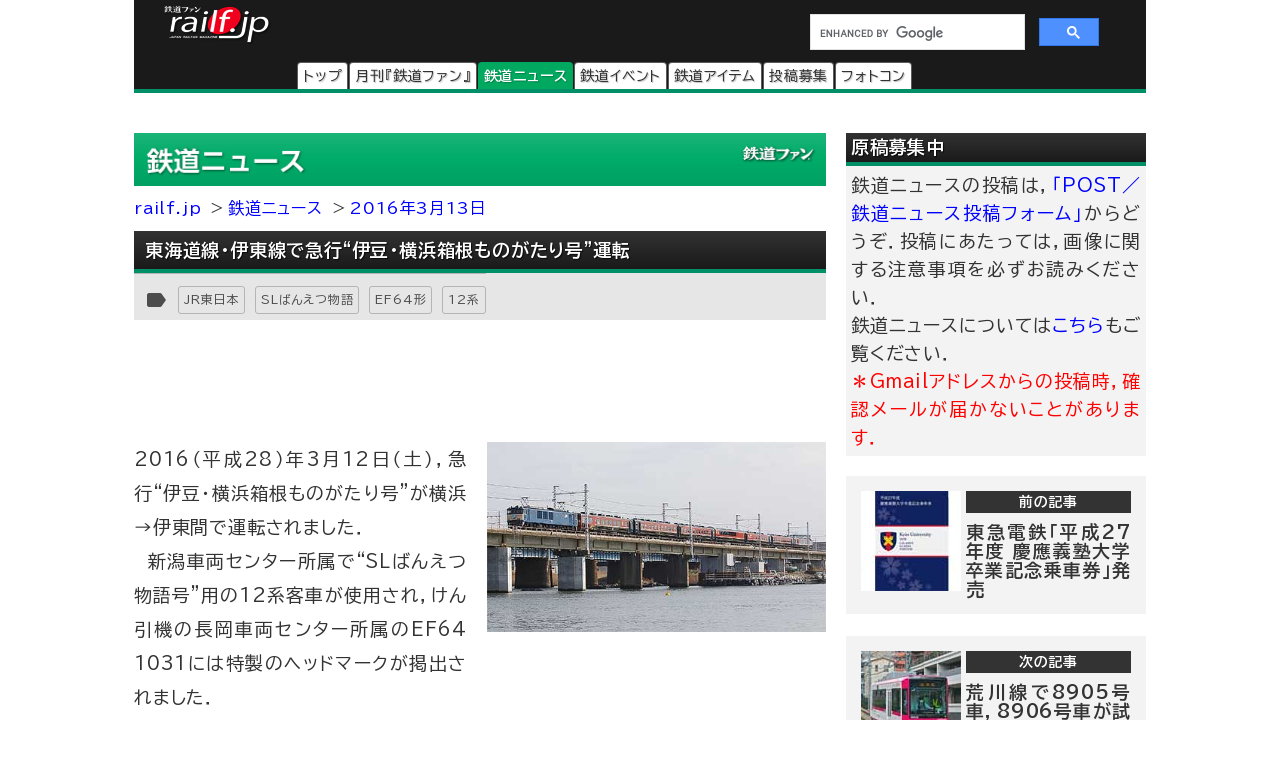

--- FILE ---
content_type: text/html; charset=utf-8
request_url: https://www.google.com/recaptcha/api2/aframe
body_size: 96
content:
<!DOCTYPE HTML><html><head><meta http-equiv="content-type" content="text/html; charset=UTF-8"></head><body><script nonce="HCllVaPMc3MEYsPcKBB0tQ">/** Anti-fraud and anti-abuse applications only. See google.com/recaptcha */ try{var clients={'sodar':'https://pagead2.googlesyndication.com/pagead/sodar?'};window.addEventListener("message",function(a){try{if(a.source===window.parent){var b=JSON.parse(a.data);var c=clients[b['id']];if(c){var d=document.createElement('img');d.src=c+b['params']+'&rc='+(localStorage.getItem("rc::a")?sessionStorage.getItem("rc::b"):"");window.document.body.appendChild(d);sessionStorage.setItem("rc::e",parseInt(sessionStorage.getItem("rc::e")||0)+1);localStorage.setItem("rc::h",'1768920307422');}}}catch(b){}});window.parent.postMessage("_grecaptcha_ready", "*");}catch(b){}</script></body></html>

--- FILE ---
content_type: text/javascript
request_url: https://pro.ranklet4.com/widgets/miDrXTYXryw8z5jsPaq1.js
body_size: 2270
content:
(()=>{var n,a=document.getElementById("ranklet4-miDrXTYXryw8z5jsPaq1"),t=document.createElement("style"),e=(t.innerHTML='#ranklet4-miDrXTYXryw8z5jsPaq1 .ranklet-reset div,#ranklet4-miDrXTYXryw8z5jsPaq1 .ranklet-reset span,#ranklet4-miDrXTYXryw8z5jsPaq1 .ranklet-reset table,#ranklet4-miDrXTYXryw8z5jsPaq1 .ranklet-reset td,#ranklet4-miDrXTYXryw8z5jsPaq1 .ranklet-reset tr{margin:0;padding:0;border:0}#ranklet4-miDrXTYXryw8z5jsPaq1 .ranklet-table{font-family:"BIZ UDPGothic",sans-serif;line-height:22.5px;width:100%}#ranklet4-miDrXTYXryw8z5jsPaq1 .ranklet-table td{vertical-align:middle}#ranklet4-miDrXTYXryw8z5jsPaq1 .ranklet-table .ranklet-rank{text-align:center;font-size:120%}#ranklet4-miDrXTYXryw8z5jsPaq1 .ranklet-table .ranklet-image{text-align:center;width:88px;padding-top:6px;padding-bottom:6px}#ranklet4-miDrXTYXryw8z5jsPaq1 .ranklet-table .ranklet-image img{width:88px;height:88px}#ranklet4-miDrXTYXryw8z5jsPaq1 .ranklet-table .ranklet-meta{border-bottom:solid 1px #ccc;vertical-align:text-top;padding-top:6px;padding-bottom:6px}#ranklet4-miDrXTYXryw8z5jsPaq1 .ranklet-table .ranklet-meta .ranklet-title{font-size:15px;font-weight:700;margin-left:8px}#ranklet4-miDrXTYXryw8z5jsPaq1 .ranklet-table .ranklet-meta .ranklet-title .ranklet-link{color:#333}',a.after(t),a.innerHTML='<link rel="preconnect" href="https://fonts.googleapis.com">\n<link rel="preconnect" href="https://fonts.gstatic.com" crossorigin>\n<link href="https://fonts.googleapis.com/css2?family=BIZ+UDPGothic:wght@400;700&display=swap" rel="stylesheet">\n<div class="ranklet ranklet-reset">\n    <table class="ranklet-table">\n        <tbody class="ranklet-pages">\n            <tr class="ranklet-page">\n\x3c!--\n                <td class="ranklet-rank">\n                    1\n                </td>\n--\x3e\n                <td class="ranklet-image">\n                    <a href="https:&#x2F;&#x2F;railf.jp&#x2F;event&#x2F;2026&#x2F;01&#x2F;17&#x2F;113500.html" class="ranklet-link">\n                        <img class="ranklet-img" src="https:&#x2F;&#x2F;thumbnail.ranklet4.com&#x2F;tgNRtfHxfc-nPkfCqBY_bi2blhjFytZQC5JLp_WhEKg&#x2F;rs:fit:160:160&#x2F;q:75&#x2F;sm:1&#x2F;aHR0cHM6Ly9jZmkucmFpbGYuanAvY2RuLWNnaS9pbWFnZS93aWR0aD00MDAsZm9ybWF0PWpwZWcvdGhtLzIwMjYvMDEvc3EyNjAxMjJfanJlX2tlaW9fc2VpYnVfc3RhbXAuanBn.jpg">\n                    </a>\n                </td>\n                <td class="ranklet-meta">\n                    <div class="ranklet-title">\n                        <a href="https:&#x2F;&#x2F;railf.jp&#x2F;event&#x2F;2026&#x2F;01&#x2F;17&#x2F;113500.html" class="ranklet-link">\n                            1月22日〜3月22日 JR東日本×京王×西武，3社合同イベント第4弾「鉄道めぐりエキタグの旅」を実施｜2026年1月17日掲載\n                        </a>\n                    </div>\n\x3c!--\n                    <div class="ranklet-description">\n                        <a href="https:&#x2F;&#x2F;railf.jp&#x2F;event&#x2F;2026&#x2F;01&#x2F;17&#x2F;113500.html" class="ranklet-link">\n                             JR東日本・京王電鉄・西武鉄道は，2026（令和8）年1月22日（木）から3月22日（日）までの間，3社合同イベント「鉄道めぐりエキタグの\n                        </a>\n                    </div>\n--\x3e\n                </td>\n            </tr>\n            <tr class="ranklet-page">\n\x3c!--\n                <td class="ranklet-rank">\n                    2\n                </td>\n--\x3e\n                <td class="ranklet-image">\n                    <a href="https:&#x2F;&#x2F;railf.jp&#x2F;event&#x2F;2026&#x2F;01&#x2F;17&#x2F;115000.html" class="ranklet-link">\n                        <img class="ranklet-img" src="https:&#x2F;&#x2F;thumbnail.ranklet4.com&#x2F;4hyNC_Zv2v6IgPvU__-z8cTT9csyRwtKKf43jQTFFBw&#x2F;rs:fit:160:160&#x2F;q:75&#x2F;sm:1&#x2F;aHR0cHM6Ly9jZmkucmFpbGYuanAvY2RuLWNnaS9pbWFnZS93aWR0aD00MDAsZm9ybWF0PWpwZWcvdGhtLzIwMjYvMDEvc3EyNjAxMzFfanJlX3Rva2lzdGFtcC5qcGc.jpg">\n                    </a>\n                </td>\n                <td class="ranklet-meta">\n                    <div class="ranklet-title">\n                        <a href="https:&#x2F;&#x2F;railf.jp&#x2F;event&#x2F;2026&#x2F;01&#x2F;17&#x2F;115000.html" class="ranklet-link">\n                            1月31日〜3月31日 JR東日本高崎支社，「ときスタンプラリー」を開催｜2026年1月17日掲載\n                        </a>\n                    </div>\n\x3c!--\n                    <div class="ranklet-description">\n                        <a href="https:&#x2F;&#x2F;railf.jp&#x2F;event&#x2F;2026&#x2F;01&#x2F;17&#x2F;115000.html" class="ranklet-link">\n                             JR東日本高崎支社では，2026（令和8）年1月31日（土）から3月31日（火）までの間，「ときスタンプラリー」を開催します． 　かつて運\n                        </a>\n                    </div>\n--\x3e\n                </td>\n            </tr>\n            <tr class="ranklet-page">\n\x3c!--\n                <td class="ranklet-rank">\n                    3\n                </td>\n--\x3e\n                <td class="ranklet-image">\n                    <a href="https:&#x2F;&#x2F;railf.jp&#x2F;event&#x2F;2026&#x2F;01&#x2F;17&#x2F;114000.html" class="ranklet-link">\n                        <img class="ranklet-img" src="https:&#x2F;&#x2F;thumbnail.ranklet4.com&#x2F;eU93Dgh_3HrDb1dx4OSy8X6q1i11mARaXOZHP4EQX-A&#x2F;rs:fit:160:160&#x2F;q:75&#x2F;sm:1&#x2F;aHR0cHM6Ly9jZmkucmFpbGYuanAvY2RuLWNnaS9pbWFnZS93aWR0aD00MDAsZm9ybWF0PWpwZWcvdGhtLzIwMjYvMDIvc3EyNjAyMDFfLWpyZV90YWNoaWthd2Ffc3RhbXAuanBn.jpg">\n                    </a>\n                </td>\n                <td class="ranklet-meta">\n                    <div class="ranklet-title">\n                        <a href="https:&#x2F;&#x2F;railf.jp&#x2F;event&#x2F;2026&#x2F;01&#x2F;17&#x2F;114000.html" class="ranklet-link">\n                            2月1日〜28日 JR東日本八王子支社，「もっと！鉄道好き集まれ！立川エリア スタンプラリー」を開催｜2026年1月17日掲載\n                        </a>\n                    </div>\n\x3c!--\n                    <div class="ranklet-description">\n                        <a href="https:&#x2F;&#x2F;railf.jp&#x2F;event&#x2F;2026&#x2F;01&#x2F;17&#x2F;114000.html" class="ranklet-link">\n                             JR東日本八王子支社では，2026（令和8）年2月1日（日）から28日（土）までの間，「もっと！鉄道好き集まれ！立川エリア スタンプラリー\n                        </a>\n                    </div>\n--\x3e\n                </td>\n            </tr>\n            <tr class="ranklet-page">\n\x3c!--\n                <td class="ranklet-rank">\n                    4\n                </td>\n--\x3e\n                <td class="ranklet-image">\n                    <a href="https:&#x2F;&#x2F;railf.jp&#x2F;event&#x2F;2026&#x2F;01&#x2F;19&#x2F;133000.html" class="ranklet-link">\n                        <img class="ranklet-img" src="https:&#x2F;&#x2F;thumbnail.ranklet4.com&#x2F;EWz7L-_wSoORLgS5qhTu5kgz7yUeB96NTAsgdrsHyKo&#x2F;rs:fit:160:160&#x2F;q:75&#x2F;sm:1&#x2F;aHR0cHM6Ly9jZmkucmFpbGYuanAvY2RuLWNnaS9pbWFnZS93aWR0aD00MDAsZm9ybWF0PWpwZWcvdGhtLzIwMjAvMDYvc3FyZjIwMDZfMDQ0LmpwZw.jpg">\n                    </a>\n                </td>\n                <td class="ranklet-meta">\n                    <div class="ranklet-title">\n                        <a href="https:&#x2F;&#x2F;railf.jp&#x2F;event&#x2F;2026&#x2F;01&#x2F;19&#x2F;133000.html" class="ranklet-link">\n                            1月31日 鉄道博物館で，てっぱく大学 特別講義「もの造りから見た WEST EXPRESS 銀河改造と各種改造車の紹介」開催｜2026年1月19日掲載\n                        </a>\n                    </div>\n\x3c!--\n                    <div class="ranklet-description">\n                        <a href="https:&#x2F;&#x2F;railf.jp&#x2F;event&#x2F;2026&#x2F;01&#x2F;19&#x2F;133000.html" class="ranklet-link">\n                             鉄道博物館では，2026（令和8）年1月31日（土）に，てっぱく大学 特別講義「もの造りから見た WEST EXPRESS 銀河改造と各種\n                        </a>\n                    </div>\n--\x3e\n                </td>\n            </tr>\n            <tr class="ranklet-page">\n\x3c!--\n                <td class="ranklet-rank">\n                    5\n                </td>\n--\x3e\n                <td class="ranklet-image">\n                    <a href="https:&#x2F;&#x2F;railf.jp&#x2F;event&#x2F;2026&#x2F;01&#x2F;16&#x2F;003000.html" class="ranklet-link">\n                        <img class="ranklet-img" src="https:&#x2F;&#x2F;thumbnail.ranklet4.com&#x2F;TqgQ-OlgfVfAWO1waXRagEhe4farg05k_XlZtBdZvdY&#x2F;rs:fit:160:160&#x2F;q:75&#x2F;sm:1&#x2F;aHR0cHM6Ly9jZmkucmFpbGYuanAvY2RuLWNnaS9pbWFnZS93aWR0aD00MDAsZm9ybWF0PWpwZWcvdGhtLzIwMjYvMDIvc3EyNjAyMDFfanJrX2RscGhvdG8xLmpwZw.jpg">\n                    </a>\n                </td>\n                <td class="ranklet-meta">\n                    <div class="ranklet-title">\n                        <a href="https:&#x2F;&#x2F;railf.jp&#x2F;event&#x2F;2026&#x2F;01&#x2F;16&#x2F;003000.html" class="ranklet-link">\n                            2月1日 JR九州，「さらば鹿児島のDE10！鹿児島車両センターディーゼル機関車見学会」開催｜2026年1月16日掲載\n                        </a>\n                    </div>\n\x3c!--\n                    <div class="ranklet-description">\n                        <a href="https:&#x2F;&#x2F;railf.jp&#x2F;event&#x2F;2026&#x2F;01&#x2F;16&#x2F;003000.html" class="ranklet-link">\n                                     ▲DE10形ディーゼル機関車（DE10 1755）          ▲DD200形ディーゼル機関車（DD200 703）\n                        </a>\n                    </div>\n--\x3e\n                </td>\n            </tr>\n        </tbody>\n    </table>\n</div>',{"https://railf.jp/event/2026/01/17/113500.html":"https://pro.ranklet4.com/click?id=miDrXTYXryw8z5jsPaq1&rank=1&url=https%3A%2F%2Frailf.jp%2Fevent%2F2026%2F01%2F17%2F113500.html","https://railf.jp/event/2026/01/17/115000.html":"https://pro.ranklet4.com/click?id=miDrXTYXryw8z5jsPaq1&rank=2&url=https%3A%2F%2Frailf.jp%2Fevent%2F2026%2F01%2F17%2F115000.html","https://railf.jp/event/2026/01/17/114000.html":"https://pro.ranklet4.com/click?id=miDrXTYXryw8z5jsPaq1&rank=3&url=https%3A%2F%2Frailf.jp%2Fevent%2F2026%2F01%2F17%2F114000.html","https://railf.jp/event/2026/01/19/133000.html":"https://pro.ranklet4.com/click?id=miDrXTYXryw8z5jsPaq1&rank=4&url=https%3A%2F%2Frailf.jp%2Fevent%2F2026%2F01%2F19%2F133000.html","https://railf.jp/event/2026/01/16/003000.html":"https://pro.ranklet4.com/click?id=miDrXTYXryw8z5jsPaq1&rank=5&url=https%3A%2F%2Frailf.jp%2Fevent%2F2026%2F01%2F16%2F003000.html"});window.navigator.sendBeacon&&window.IntersectionObserver&&((n=new window.IntersectionObserver(function(t){t.forEach(function(t){t.isIntersecting&&(n.unobserve(a),window.navigator.sendBeacon("https://pro.ranklet4.com/impression?id=miDrXTYXryw8z5jsPaq1"))})},{threshold:.5})).observe(a),t=a.getElementsByTagName("a"),Array.prototype.slice.call(t).forEach(function(t){var n=e[t.href];n&&t.addEventListener("click",function(t){window.navigator.sendBeacon(n)})}))})();

--- FILE ---
content_type: application/javascript; charset=utf-8
request_url: https://fundingchoicesmessages.google.com/f/AGSKWxVXkvX1Lvg-7cMc0V41OBk41MyNNGCkes8wXNjKakKE66AfQAo0S7JLhXee5Hzckgt_lHRtwEHsz2NvYahLlhVMKiq9aRbfg085XruiGqb3LQTI-SvNiw_jCuvjKRDbpGX5_HQ2bY7sN1IxGu92CfptcO6qaqNsHpm2f6svox6HhoXlxoNB4xOEGfvo/_/fm-ads2./adshow?/digg_ads./adblock-message./ad_onclick.
body_size: -1292
content:
window['56892a63-d0f3-42e3-aeaf-bdaf5b1937ca'] = true;

--- FILE ---
content_type: text/javascript
request_url: https://pro.ranklet4.com/widgets/7PeFkFP9ewZn0PnHe0dL.js
body_size: 1953
content:
(()=>{var t,e=document.getElementById("ranklet4-7PeFkFP9ewZn0PnHe0dL"),n=document.createElement("style"),a=(n.innerHTML='#ranklet4-7PeFkFP9ewZn0PnHe0dL .ranklet-reset div,#ranklet4-7PeFkFP9ewZn0PnHe0dL .ranklet-reset span,#ranklet4-7PeFkFP9ewZn0PnHe0dL .ranklet-reset table,#ranklet4-7PeFkFP9ewZn0PnHe0dL .ranklet-reset td,#ranklet4-7PeFkFP9ewZn0PnHe0dL .ranklet-reset tr{margin:0;padding:0;border:0}#ranklet4-7PeFkFP9ewZn0PnHe0dL .ranklet-table{font-family:"BIZ UDPGothic",sans-serif;line-height:22.5px;width:100%}#ranklet4-7PeFkFP9ewZn0PnHe0dL .ranklet-table td{vertical-align:middle}#ranklet4-7PeFkFP9ewZn0PnHe0dL .ranklet-table .ranklet-rank{text-align:center;font-size:120%}#ranklet4-7PeFkFP9ewZn0PnHe0dL .ranklet-table .ranklet-image{text-align:center;width:88px;padding-top:6px;padding-bottom:6px}#ranklet4-7PeFkFP9ewZn0PnHe0dL .ranklet-table .ranklet-image img{width:88px;height:88px}#ranklet4-7PeFkFP9ewZn0PnHe0dL .ranklet-table .ranklet-meta{border-bottom:solid 1px #ccc;vertical-align:text-top;padding-top:6px;padding-bottom:6px}#ranklet4-7PeFkFP9ewZn0PnHe0dL .ranklet-table .ranklet-meta .ranklet-title{font-size:15px;font-weight:700;margin-left:8px}#ranklet4-7PeFkFP9ewZn0PnHe0dL .ranklet-table .ranklet-meta .ranklet-title .ranklet-link{color:#333}',e.after(n),e.innerHTML='<link rel="preconnect" href="https://fonts.googleapis.com">\n<link rel="preconnect" href="https://fonts.gstatic.com" crossorigin>\n<link href="https://fonts.googleapis.com/css2?family=BIZ+UDPGothic:wght@400;700&display=swap" rel="stylesheet">\n<div class="ranklet ranklet-reset">\n    <table class="ranklet-table">\n        <tbody class="ranklet-pages">\n            <tr class="ranklet-page">\n\x3c!--\n                <td class="ranklet-rank">\n                    1\n                </td>\n--\x3e\n                <td class="ranklet-image">\n                    <a href="https:&#x2F;&#x2F;railf.jp&#x2F;news&#x2F;2026&#x2F;01&#x2F;19&#x2F;073000.html" class="ranklet-link">\n                        <img class="ranklet-img" src="https:&#x2F;&#x2F;thumbnail.ranklet4.com&#x2F;ySDJ9_fhnFnEhksNIS1tgm7QOFdB8YXOIemz6BooXOg&#x2F;rs:fit:160:160&#x2F;q:75&#x2F;sm:1&#x2F;aHR0cHM6Ly9jZmkucmFpbGYuanAvY2RuLWNnaS9pbWFnZS9mb3JtYXQ9anBlZy90aG0vMjAyNi8wMS9zcTI2MDExOF84ODVfMDI1NS5qcGc.jpg">\n                    </a>\n                </td>\n                <td class="ranklet-meta">\n                    <div class="ranklet-title">\n                        <a href="https:&#x2F;&#x2F;railf.jp&#x2F;news&#x2F;2026&#x2F;01&#x2F;19&#x2F;073000.html" class="ranklet-link">\n                            特急“スーパーマリオ”，大分—宮崎間で運転｜2026年1月19日掲載\n                        </a>\n                    </div>\n                </td>\n            </tr>\n            <tr class="ranklet-page">\n\x3c!--\n                <td class="ranklet-rank">\n                    2\n                </td>\n--\x3e\n                <td class="ranklet-image">\n                    <a href="https:&#x2F;&#x2F;railf.jp&#x2F;news&#x2F;2026&#x2F;01&#x2F;20&#x2F;010000.html" class="ranklet-link">\n                        <img class="ranklet-img" src="https:&#x2F;&#x2F;thumbnail.ranklet4.com&#x2F;-CnDeSjqJDQUlcmPSnJ5EuahL_W5tYbtqnJm2fOEHM8&#x2F;rs:fit:160:160&#x2F;q:75&#x2F;sm:1&#x2F;aHR0cHM6Ly9jZmkucmFpbGYuanAvY2RuLWNnaS9pbWFnZS9mb3JtYXQ9anBlZy90aG0vMjAyNi8wMS9zcXJmMjYwMV8wNTAuanBn.jpg">\n                    </a>\n                </td>\n                <td class="ranklet-meta">\n                    <div class="ranklet-title">\n                        <a href="https:&#x2F;&#x2F;railf.jp&#x2F;news&#x2F;2026&#x2F;01&#x2F;20&#x2F;010000.html" class="ranklet-link">\n                            近鉄，3月14日にダイヤ変更を実施 〜大阪線に「区間急行」を新設〜｜2026年1月20日掲載\n                        </a>\n                    </div>\n                </td>\n            </tr>\n            <tr class="ranklet-page">\n\x3c!--\n                <td class="ranklet-rank">\n                    3\n                </td>\n--\x3e\n                <td class="ranklet-image">\n                    <a href="https:&#x2F;&#x2F;railf.jp&#x2F;news&#x2F;2026&#x2F;01&#x2F;20&#x2F;004000.html" class="ranklet-link">\n                        <img class="ranklet-img" src="https:&#x2F;&#x2F;thumbnail.ranklet4.com&#x2F;zt5QZ6goipl5yusiAdv1vVqJTFdPWQsrRFxaDxL5hYo&#x2F;rs:fit:160:160&#x2F;q:75&#x2F;sm:1&#x2F;aHR0cHM6Ly9jZmkucmFpbGYuanAvY2RuLWNnaS9pbWFnZS9mb3JtYXQ9anBlZy90aG0vMjAyNi8wMy9zcTI2MDMyOF9uY3NtX2I2dGVuamkxLmpwZw.jpg">\n                    </a>\n                </td>\n                <td class="ranklet-meta">\n                    <div class="ranklet-title">\n                        <a href="https:&#x2F;&#x2F;railf.jp&#x2F;news&#x2F;2026&#x2F;01&#x2F;20&#x2F;004000.html" class="ranklet-link">\n                            名古屋市科学館に「鉄道ひろば」がオープン 〜3月28日から一般公開を開始〜｜2026年1月20日掲載\n                        </a>\n                    </div>\n                </td>\n            </tr>\n            <tr class="ranklet-page">\n\x3c!--\n                <td class="ranklet-rank">\n                    4\n                </td>\n--\x3e\n                <td class="ranklet-image">\n                    <a href="https:&#x2F;&#x2F;railf.jp&#x2F;news&#x2F;2026&#x2F;01&#x2F;20&#x2F;002000.html" class="ranklet-link">\n                        <img class="ranklet-img" src="https:&#x2F;&#x2F;thumbnail.ranklet4.com&#x2F;q1ZU6JydxRdjSGhUjZ5CLxon60IdIv4YPLOhYCgaCw0&#x2F;rs:fit:160:160&#x2F;q:75&#x2F;sm:1&#x2F;aHR0cHM6Ly9jZmkucmFpbGYuanAvY2RuLWNnaS9pbWFnZS9mb3JtYXQ9anBlZy90aG0vMjAyNi8wMS9zcTI2MDEyMF9taXRzdWJvc2hpX2FpcmNvbjEuanBn.jpg">\n                    </a>\n                </td>\n                <td class="ranklet-meta">\n                    <div class="ranklet-title">\n                        <a href="https:&#x2F;&#x2F;railf.jp&#x2F;news&#x2F;2026&#x2F;01&#x2F;20&#x2F;002000.html" class="ranklet-link">\n                            三菱電機，鉄道車両用空調装置の新製品を発売 〜国内初「可変ダンパー」で省エネを実現〜｜2026年1月20日掲載\n                        </a>\n                    </div>\n                </td>\n            </tr>\n            <tr class="ranklet-page">\n\x3c!--\n                <td class="ranklet-rank">\n                    5\n                </td>\n--\x3e\n                <td class="ranklet-image">\n                    <a href="https:&#x2F;&#x2F;railf.jp&#x2F;news&#x2F;2026&#x2F;01&#x2F;18&#x2F;003000.html" class="ranklet-link">\n                        <img class="ranklet-img" src="https:&#x2F;&#x2F;thumbnail.ranklet4.com&#x2F;d4RM_2J1GJvbopTsJSi36WeB_ALmB5-Z_0v9Xip2feg&#x2F;rs:fit:160:160&#x2F;q:75&#x2F;sm:1&#x2F;aHR0cHM6Ly9jZmkucmFpbGYuanAvY2RuLWNnaS9pbWFnZS9mb3JtYXQ9anBlZy90aG0vMjAyNi8wMS9zcTI2MDExN185OTA1XzQ2NTUuanBn.jpg">\n                    </a>\n                </td>\n                <td class="ranklet-meta">\n                    <div class="ranklet-title">\n                        <a href="https:&#x2F;&#x2F;railf.jp&#x2F;news&#x2F;2026&#x2F;01&#x2F;18&#x2F;003000.html" class="ranklet-link">\n                            北大阪急行9005編成に「千里阪急ホテル 56年間ありがとう」ヘッドマーク｜2026年1月18日掲載\n                        </a>\n                    </div>\n                </td>\n            </tr>\n        </tbody>\n    </table>\n</div>\n',{"https://railf.jp/news/2026/01/19/073000.html":"https://pro.ranklet4.com/click?id=7PeFkFP9ewZn0PnHe0dL&rank=1&url=https%3A%2F%2Frailf.jp%2Fnews%2F2026%2F01%2F19%2F073000.html","https://railf.jp/news/2026/01/20/010000.html":"https://pro.ranklet4.com/click?id=7PeFkFP9ewZn0PnHe0dL&rank=2&url=https%3A%2F%2Frailf.jp%2Fnews%2F2026%2F01%2F20%2F010000.html","https://railf.jp/news/2026/01/20/004000.html":"https://pro.ranklet4.com/click?id=7PeFkFP9ewZn0PnHe0dL&rank=3&url=https%3A%2F%2Frailf.jp%2Fnews%2F2026%2F01%2F20%2F004000.html","https://railf.jp/news/2026/01/20/002000.html":"https://pro.ranklet4.com/click?id=7PeFkFP9ewZn0PnHe0dL&rank=4&url=https%3A%2F%2Frailf.jp%2Fnews%2F2026%2F01%2F20%2F002000.html","https://railf.jp/news/2026/01/18/003000.html":"https://pro.ranklet4.com/click?id=7PeFkFP9ewZn0PnHe0dL&rank=5&url=https%3A%2F%2Frailf.jp%2Fnews%2F2026%2F01%2F18%2F003000.html"});window.navigator.sendBeacon&&window.IntersectionObserver&&((t=new window.IntersectionObserver(function(n){n.forEach(function(n){n.isIntersecting&&(t.unobserve(e),window.navigator.sendBeacon("https://pro.ranklet4.com/impression?id=7PeFkFP9ewZn0PnHe0dL"))})},{threshold:.5})).observe(e),n=e.getElementsByTagName("a"),Array.prototype.slice.call(n).forEach(function(n){var t=a[n.href];t&&n.addEventListener("click",function(n){window.navigator.sendBeacon(t)})}))})();